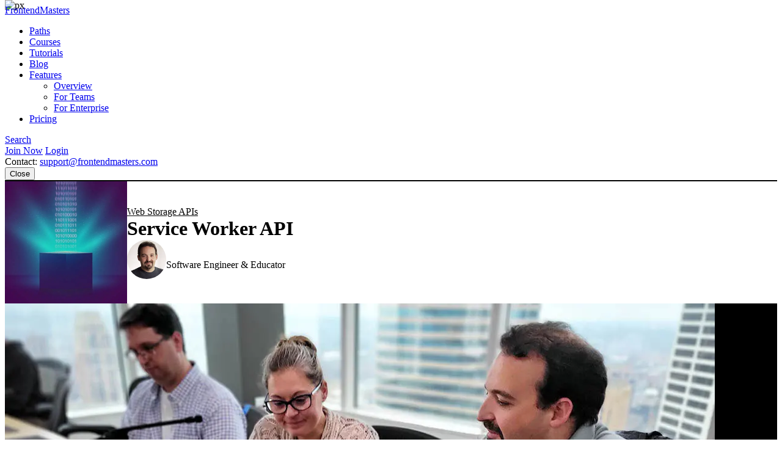

--- FILE ---
content_type: text/html
request_url: https://frontendmasters.com/courses/web-storage-apis/service-worker-api/
body_size: 10220
content:
<!doctype html><html lang=en><head><meta charset=utf-8><meta name=viewport content="width=device-width,initial-scale=1,viewport-fit=cover"><link rel=preconnect href=//static.frontendmasters.com><link rel=preload as=image href=https://static.frontendmasters.com/assets/courses/2023-02-23-web-storage-apis/posterframe.webp fetchpriority=high><title>Service Worker API - Web Storage APIs | Frontend Masters</title>
<meta name=description content="Maximiliano briefly overviews a service worker and demonstrates implementing the Service Worker API. If the service worker is implemented in the scripts folder, the service worker's scope will be …"><meta property="og:title" content="Learn Service Worker API – Web Storage APIs"><meta property="og:description" content="Maximiliano briefly overviews a service worker and demonstrates implementing the Service Worker API. If the service worker is implemented in the scripts folder, the service worker's scope will be …"><meta property="og:type" content="website"><meta property="og:url" content="https://frontendmasters.com/courses/web-storage-apis/service-worker-api/"><meta property="og:image" content="https://static.frontendmasters.com/assets/courses/2023-02-23-web-storage-apis/posterframe.jpg"><meta name=twitter:card content="summary"><link rel=canonical href=https://frontendmasters.com/courses/web-storage-apis/service-worker-api/><meta name=apple-mobile-web-app-title content="Frontend Masters"><meta name=application-name content="Frontend Masters"><meta name=twitter:dnt content="on"><link rel=apple-touch-icon sizes=180x180 href=/apple-touch-icon.png><link rel=icon type=image/png sizes=32x32 href=/favicon-32x32.png><link rel=icon type=image/png sizes=16x16 href=/favicon-16x16.png><link rel=manifest href=/manifest.json><link rel=mask-icon href=/safari-pinned-tab.svg color=#c02d28><link rel=stylesheet href=https://static.frontendmasters.com/assets/fm/js/core.c8cdff4007.css><link rel=stylesheet href=https://static.frontendmasters.com/assets/fm/js/courses/course-toc.127b86577e.css><script>(function(e,t,n,s){new URLSearchParams(t.search).forEach((t,s)=>e.add(`FM-SDS-${s.replace(n,"")}`)),(s=t.hash.slice(1))&&e.add(`FM-SDH-${s.replace(n,"")}`),Object.keys(localStorage).forEach(t=>t.startsWith("fm.sd.")&&e.add(`FM-SDL-${t.slice(6).replace(n,"")}`))})(document.documentElement.classList,location,/[^\w-]/g)</script><script>class PromoBannerControl{constructor(){const e=this.getHidden();e.forEach(e=>{document.documentElement.classList.add(`PromoBannerControl-${e}`)})}getHidden(){if(!localStorage.promoBannerControl)return[];try{const e=JSON.parse(localStorage.promoBannerControl);return Array.isArray(e)?e:[]}catch{return[]}}addClass(e){const t=this.getHidden();t.push(e),localStorage.promoBannerControl=JSON.stringify(t),document.documentElement.classList.add(`PromoBannerControl-${e}`)}removeClass(e){const t=this.getHidden(),n=t.indexOf(e);n!==-1&&(t.splice(n,1),localStorage.promoBannerControl=JSON.stringify(t),document.documentElement.classList.remove(`PromoBannerControl-${e}`))}}window._promoBannerControl=new PromoBannerControl</script><script async src="https://www.googletagmanager.com/gtag/js?id=G-KZMH0NYCFR"></script><script>window.dataLayer=window.dataLayer||[];function gtag(){dataLayer.push(arguments)}gtag("js",new Date),gtag("config","G-KZMH0NYCFR")</script><script>!function(e,t,n,s,o,i,a){if(e.fbq)return;o=e.fbq=function(){o.callMethod?o.callMethod.apply(o,arguments):o.queue.push(arguments)},e._fbq||(e._fbq=o),o.push=o,o.loaded=!0,o.version="2.0",o.queue=[],i=t.createElement(n),i.async=!0,i.src=s,a=t.getElementsByTagName(n)[0],a.parentNode.insertBefore(i,a)}(window,document,"script","https://connect.facebook.net/en_US/fbevents.js"),fbq("init","732938192896311"),fbq("track","PageView")</script><noscript><img height=1 width=1 style=display:none src="https://www.facebook.com/tr?id=732938192896311&ev=PageView&noscript=1"></noscript></head><body class=page-courses-web-storage-apis-service-worker-api><a aria-labelledby=skip-to-content-label href=#main-content class=skip-to-content><span id=skip-to-content-label>Skip to main content</span></a><div id=global-search-container></div><div id=before-layout></div><div class=s-vflex><div class=s-flex-1><div id=NotificationTray></div><header class="FM-Header-Main FM-border-gradient-1 FM-border-bottom" role=banner data-header-nav><div class=FM-Header-Content><nav class=header-nav aria-label=Main><div class=logo-wrap><a class=FM-BGI-Link-FM-Logo href=/>FrontendMasters</a></div><div class=nav-stripe></div><ul class=primary-nav><li><a href=/learn/ class=sparkle-nav-item>Paths</a></li><li><a href=/courses/ class=active>Courses</a></li><li><a href=/tutorials/>Tutorials</a></li><li><a href=/blog/>Blog</a></li><li data-dropdown-menu><a href=/features/ aria-haspopup=true aria-expanded=false>Features</a><ul class=sub-nav data-dropdown-subnav><li><a href=/features/>Overview</a></li><li><a href=/features/team/>For Teams</a></li><li><a href=/features/enterprise/>For Enterprise</a></li></ul></li><li><a href=/join/>Pricing</a></li></ul><a class=FM-BGI-Link-Search rel="noindex nofollow" href="?q=" data-global-search>Search</a><div class=secondary-nav><a class="join FM-BtnSmall" href=/join/>Join Now</a>
<a class=login href=/login/ rel=nofollow>Login</a><div class=contact>Contact:
<a href=mailto:support@frontendmasters.com>support@frontendmasters.com</a></div></div><button class=FM-BGI-Link-Menu data-toggle-nav type=button>Close</button></nav></div></header><main id=main-content role=main><header class="Course-Header FM-vp-lg"><div class=FM-wrap><div class=Course-Header-Details><a href=/courses/web-storage-apis/ class=parent>Web Storage APIs</a><h1 class=FM-Heading-2>Service Worker API</h1><div class=FM-Round-Thumbnail-Item><div class=wrap><div class=thumbnail><a title="Maximiliano Firtman" href=/teachers/firt/><img src=https://static.frontendmasters.com/assets/teachers/firtman/thumb.webp alt="Maximiliano Firtman" loading=lazy height=64 width=64></a></div><div class=text><div class=main><a href=/teachers/firt/>Maximiliano Firtman</a></div><div class="secondary gray">Software Engineer & Educator</div></div></div></div></div><div class=Course-Header-Thumbnail><img src=https://static.frontendmasters.com/assets/courses/2023-02-23-web-storage-apis/thumb.webp alt="Web Storage APIs" height=200 width=200></div></div></header><section data-player-wrapper class="Course-Preview FM-vp-xl"><div class=FM-wrap><button class="PromoPlayer placeholder preview" aria-label="Play video">
<video poster=https://static.frontendmasters.com/assets/courses/2023-02-23-web-storage-apis/posterframe.webp data-fmp=https://static.frontendmasters.com/assets/videos/promo/ZxvyxyuskM data-fmp-default data-fmp-hls data-fmp-cta aria-hidden=true></video></button><div class=content><h3 class=FM-Heading-3>Lesson Description</h3><p>The "Service Worker API" Lesson is part of the full, Web Storage APIs
course featured in this preview video. Here's what you'd learn in this
lesson:</p><p>Maximiliano briefly overviews a service worker and demonstrates implementing the Service Worker API. If the service worker is implemented in the scripts folder, the service worker's scope will be restricted to that folder.</p><div class=FM-Button-Row-Small><a class=FM-BtnSmall href=/join/>Join Now</a></div></div><div class=player-label>Preview</div><button data-player-close class="FM-BGI-Link-Close player-close" type=button>Close</button></div></section><section class="Lesson-Transcript FM-vp-lg"><div class=FM-wrap><h3>Transcript from the "Service Worker API" Lesson</h3><div data-highlight><p data-transcript-start=0>[00:00:00]<br>>> So instead of doing something like this, bringing the data I can do that, but instead of doing that, I can use the service worker, okay? So, the next step is to start talking about the service worker. So the service worker is a JavaScript thread. That we install, we register in users browsers, in users device, I will give you a quick and dirty definition that most developers don't like.</p><p data-transcript-start=32>[00:00:32]<br>Mostly if you have experienced with service worker, but if you have never worked with service workers before you understand really quickly what it is. It's my definition quick and dirty. A service worker is a web server that we install client side or we install on user's device that will serve or can serve files only for our machine, only for our PWA.</p><p data-transcript-start=58>[00:00:58]<br>So if you think about that definition that is not technically 100% true, but if you have never played with service worker before, it gives you a quick idea because now it will impersonate your server. So it's sitting in the middle between your PWA and your server, even cross-domain servers.</p><p data-transcript-start=78>[00:01:18]<br>So every time the PWA is requesting a file from your server, the service worker is there in the middle and it says let me see what do you want? PNG lemme see, the service worker looks in the back in the cache and it says yeah, I have that okay, here you have the PNG requested, the image, the cappuccino image.</p><p data-transcript-start=99>[00:01:39]<br>And the server now is never hidden, in that situation is never hid by an HTTP request. Because the service worker act in the name of the server, okay, of course that's not mandatory. You write the service worker and you decide what the service worker is going to do and how, okay, makes sense?</p><p data-transcript-start=121>[00:02:01]<br>Well, so the next step is to write our first service worker. So we need to create the service worker file, but please don't create that file in the scripts folder. If you do that, that's gonna be the, script folder, it's gonna be the scope of your service worker and your service worker will be able to render content or to serve content only from that folder.</p><p data-transcript-start=144>[00:02:24]<br>So that's why I'm going to create a new Finder root folder with the name sw or serviceworker.js. It's up to you any name will work and here we need to write some code to actually do that serve operation, okay? We're going to be a server now or a proxy and we are going to use the cache to see if the file that we need is actually in the cache or not.</p><p data-transcript-start=172>[00:02:52]<br>So, from the service worker, we are going to add an event listener over the self option with the name fetch. So every time my PWA is making an HTTP request, this event will be fired, okay, every time, right? So, from here we are going to call event.respondWith. RespondWith, so we're going to respond with something.</p><p data-transcript-start=201>[00:03:21]<br>RespondWith receives a promise or a function returning a promise. So from here, I can do something similar to what I did before, creating an immediately executable async function something like this. It can be a real function or not it's just the same and here I can go and try to see if the request, the request is available event.request.</p><p data-transcript-start=230>[00:03:50]<br>Okay, so I can try to see if it's in the cache. Remember, this event is going to re fire every time my website needs a resource from the web, from anywhere, my server or other server. So remember, we are actually here, the PWA needs something from my server or from a CDN, I'm in the middle.</p><p data-transcript-start=259>[00:04:19]<br>I'm catching that request and I can say, okay, let's see what you do. So we're writing code there, okay? So, back here, then I'm going to talk to my cache first, so lemme remove this for a second, we're going back there later. So we're going to try to see if there is a cached response, lemme hide the panel for a second because this is going to be a large line.</p><p data-transcript-start=291>[00:04:51]<br>I'm going to wait for caches.match, again caches.match opens all or checks over all the caches available in my origin. If you don't wanna check on every cache, you can first open the cache with the name and then do a match, match is search, okay? It's checking if it can find that request and we saw before that if it's not in the cache it gives me undefined, right?</p><p data-transcript-start=325>[00:05:25]<br>So I'm going to check if it exists, if it exists it means that we do have a cache response. So I'm going to return that object to whom, I'm going to return this to respond with, okay? So we are responding with the cash response, make sense? And if not, if it's not the cache, I'm going to return a fetch, so I'm actually saying, hey, we need to go to a network because we don't have this resource here in cache.</p><p data-transcript-start=361>[00:06:01]<br>So if the file that you're requesting is not in the cache, what's happening is I'm responding with a fetch. That's the code, is the code making sense, kind of? This file the service worker, is still not attached to my website. Okay, so we still need to register that file, but before doing that, I wanna show you a diagram to see if you can finally understand what's going on with the algorithm that we have just coded.</p><p data-transcript-start=398>[00:06:38]<br>So, your PWA is making a request, right? The service worker is catching that request, so it's not going directly to the network, is catching the request it first. So step two, is searching in the cache, in the cache's storage, right? If it's a cache hit, so it's there, it's responding with that cache response to the PWA.</p><p data-transcript-start=423>[00:07:03]<br>And if it's a cache miss, so it's not in the cache, it's responding with a network request that finally will get back to the PWA, make sense? That's the algorithm that we have just created. So, now that we understand what's the idea, let's register the service worker. So I'm going back to VS code and let's go to app.js.</p><p data-transcript-start=453>[00:07:33]<br>And any place, we're going to go navigator.serviceWorker, be careful with capital W, register and the name of the service worker file that I have just created. That's all, with that, okay, we are specifying that we wanna install that server, okay? That proxy. So going back to my browser, I'm going to refresh, how do I know if this is working?</p><p data-transcript-start=487>[00:08:07]<br>Well first, there was something that was really small, probably you haven't seen that. You didn't even realize that there is something new from the previous runs. I do have this icon here, not sure if you realize, it wasn't there before, believe me, it wasn't there before, what is that icon?</p><p data-transcript-start=506>[00:08:26]<br>The PWA installation icon on desktop. Chrome or Chromium, so that's also Edge, on desktop, when you have a PWA and you have a service worker, you are passing what is known as a PWA criteria. And it's inviting the user to install the PWA now, because it feels now your app will work offline.</p><p data-transcript-start=531>[00:08:51]<br>So it says, okay, you are following all the requirements for the PWA. This is changing from Chrome 109 or it will change probably from Chrome 109, from Chrome 109 or 110. They are changing these requirements and now you will see that icon even if you don't have a service worker, so service worker won't be mandatory for PWA's in a couple of months.</p><p data-transcript-start=557>[00:09:17]<br>Okay, so that's new. Anyway, if I actually see my service worker, I can go to the application tab. And the one where we were seeing the storages, and if we scroll to the top, there is a section for service workers. And if I click there I can see that I have a service worker, that is activated and running right now.</p><p data-transcript-start=579>[00:09:39]<br>That means that now my images, it's difficult to see that, are my images being served from the service worker or from the network? How do I know? One way to know, is opening the network tab. In the network tab, where you see all the resources, okay, there is a size column.</p><p data-transcript-start=606>[00:10:06]<br>Don't ask me why it's in the size column because it makes no sense. But in the size columns, it will tell you which assets were actually delivered from the service worker and not from the network. And you will see that on my PNG files, were served from the service worker.</p><p data-transcript-start=624>[00:10:24]<br>Not the .js file or API.js file, why? Because it's not in the service worker. By the way, you can always go back to the application tab, I should move it, you can drag tabs, I'm not sure if you know that. So I can drag the application tab there, I can go to storage and you can see now that I have 1 megabytes in cache storage, 45k in indexedDB and some bytes on the service worker.</p><p data-transcript-start=654>[00:10:54]<br>Right now my quota usage is 1.2 megabytes, but I can clear everything, so if you clear everything now, there is no service worker, there are no IndexedDB no cache storage, nothing. It's like the first time I'm visiting the website. So if I reload, now things were not coming from the service worker, okay?</p><p data-transcript-start=675>[00:11:15]<br>So if I go into the network, you can see in the size column that you won't see service worker because the first time you access the website, you don't have the service worker, you don't have storage. But if I refresh now again, I should see the difference and now images are coming from the service worker.</p><p data-transcript-start=694>[00:11:34]<br>So the logic is kind of working.</div></div></section><section class="Course-Benefits-CTA FM-gradient-2 FM-vp-xl"><div class=FM-wrap><div class=Course-Benefits><h3 class=FM-Heading-4>Learn Straight from the Experts Who Shape the Modern Web</h3><ul class=benefits><li><div class=gradient-text>250+</div>In-depth Courses</li><li><svg width="43" height="25" viewBox="0 0 43 25" fill="none" xmlns="http://www.w3.org/2000/svg" aria-hidden="true"><g clip-path="url(#clip0_2165_3753)"><path d="M27.6561 22.9355C27.5072 22.9367 27.3601 22.9025 27.2265 22.8356l-5.4422-2.6275-5.4423 2.6275C16.1799 22.9148 15.9999 22.9478 15.8209 22.9313 15.642 22.9148 15.4707 22.8494 15.3251 22.7419 15.1806 22.6337 15.0672 22.4879 14.9969 22.3197 14.9266 22.1515 14.902 21.9671 14.9255 21.7858l.7812-6.097-4.1496-4.4662C11.4338 11.0894 11.3479 10.9248 11.3085 10.746 11.2691 10.5673 11.2777 10.381 11.3333 10.2068 11.3889 10.0326 11.4895 9.87694 11.6245 9.75615 11.7596 9.63537 11.924 9.55395 12.1005 9.52045l5.9257-1.12726 2.881-5.4019c.0945-.14979.2242-.273.377500000000001-.35832C21.4379 2.54764 21.6097 2.50293 21.7843 2.50293 21.9588 2.50293 22.1306 2.54764 22.2839 2.63297 22.4371 2.71829 22.5669 2.8415 22.6613 2.99129l2.881 5.4019L31.468 9.52045C31.6446 9.55395 31.809 9.63537 31.944 9.75615 32.079 9.87694 32.1796 10.0326 32.2352 10.2068 32.2909 10.381 32.2994 10.5673 32.26 10.746 32.2207 10.9248 32.1348 11.0894 32.0115 11.2226l-4.1457 4.4662L28.647 21.7858C28.6653 21.9302 28.653 22.0769 28.6111 22.216 28.5691 22.3552 28.4984 22.4835 28.4038 22.5924 28.3091 22.7014 28.1927 22.7884 28.0624 22.8475 27.932 22.9067 27.7907 22.9367 27.6481 22.9355H27.6561zm-5.8718-4.8923C21.933 18.043 22.0799 18.0771 22.2138 18.1431l4.2136 2.0385L25.828 15.4585C25.8087 15.3086 25.8224 15.1562 25.868 15.0123 25.9136 14.8685 25.9901 14.7368 26.0917 14.6268l3.2106-3.4654L24.7072 10.2869C24.5615 10.2591 24.4237 10.1986 24.3038 10.1098 24.1839 10.0209 24.0849 9.90595 24.0139 9.77322L21.7843 5.61071l-2.2317 4.1829C19.4817 9.92634 19.3826 10.0413 19.2627 10.1301 19.1428 10.219 19.005 10.2795 18.8594 10.3073L14.2642 11.1818l3.2106 3.4654C17.5765 14.7572 17.6529 14.8888 17.6985 15.0327 17.7441 15.1765 17.7578 15.3289 17.7386 15.4788L17.1392 20.2019l4.2135-2.0384C21.4861 18.0923 21.6338 18.0532 21.7843 18.0493V18.0432z" fill="url(#paint0_linear_2165_3753)"/><path d="M4.39963 18.3951C4.25661 18.3963 4.11499 18.3669 3.98434 18.3088 3.85368 18.2506 3.73703 18.1652 3.64224 18.0582 3.54746 17.9512 3.47675 17.8251 3.43489 17.6885 3.39303 17.5519 3.381 17.4079 3.3996 17.2662l.61602-4.6833L.77351 9.15434C.650061 9.02396.564049 8.86277.524515 8.6877.484981 8.51264.493385 8.33017.548842 8.15947.6043 7.98877.704763 7.83614.839675 7.71764.974586 7.59913 1.13896 7.51912 1.31553 7.48601l4.65215-.87913L8.21975 2.45703C8.30584 2.299 8.43305 2.16713 8.58795 2.07534 8.74285 1.98355 8.91968 1.93525 9.09978 1.93555 9.27934 1.93542 9.45562 1.98358 9.61012 2.07499 9.76461 2.1664 9.89162 2.29767 9.97781 2.45503L12.0779 6.31118C12.2049 6.54381 12.2343 6.81732 12.1594 7.07156 12.0846 7.32579 11.9117 7.53991 11.6789 7.66683 11.446 7.79374 11.1722 7.82304 10.9177 7.74829s-.4688-.24744-.5959-.48007L9.09978 5.02846 7.49973 7.98551C7.42869 8.11621 7.32934 8.22942 7.20893 8.31687 7.08851 8.40432 6.95007 8.46381 6.80371 8.491L3.4876 9.11238 5.80567 11.5579C5.90808 11.6658 5.98511 11.7951 6.03113 11.9365 6.07715 12.0779 6.091 12.2277 6.07168 12.3751l-.44001 3.3307 3.0361-1.4446C8.80209 14.1973 8.949 14.1642 9.09778 14.1642S9.39347 14.1973 9.5278 14.2612l2.9601 1.3986C12.7048 15.7858 12.8664 15.9887 12.9406 16.2281 13.0148 16.4676 12.9962 16.7262 12.8884 16.9526 12.7807 17.1789 12.5916 17.3566 12.3589 17.4502 12.1261 17.5439 11.8666 17.5466 11.6319 17.458L9.10178 16.2592l-4.27014 2.042C4.69645 18.3643 4.54884 18.3964 4.39963 18.3951zm34.20107.0C38.4512 18.3952 38.3036 18.3617 38.1687 18.2972l-4.2681-2.028-2.5301 1.1988C31.251 17.5375 31.1183 17.5814 30.9809 17.597 30.8435 17.6126 30.7043 17.5995 30.5722 17.5587 30.4401 17.5178 30.318 17.4501 30.2134 17.3597 30.1089 17.2692 30.0242 17.1582 29.9648 17.0334S29.8726 16.7729 29.8684 16.6349C29.8641 16.4968 29.8886 16.3593 29.9403 16.2312 29.9919 16.103 30.0696 15.987 30.1685 15.8904 30.2673 15.7938 30.3851 15.7187 30.5145 15.6698l2.9601-1.3986C33.6089 14.2073 33.7558 14.1742 33.9046 14.1742S34.2003 14.2073 34.3346 14.2712l3.0361 1.4446L36.9307 12.3851C36.9114 12.2377 36.9252 12.0879 36.9712 11.9465 37.0173 11.8051 37.0943 11.6758 37.1967 11.5679l2.3181-2.44553-3.3161-.62138C36.0523 8.4738 35.9139 8.41431 35.7934 8.32686 35.673 8.23941 35.5737 8.1262 35.5026 7.9955l-1.6-2.95705-1.22 2.23976C32.5555 7.51084 32.3412 7.68353 32.0867 7.75828S31.5584 7.80373 31.3255 7.67682C31.0926 7.5499 30.9198 7.33578 30.8449 7.08154 30.7701 6.82731 30.7994 6.5538 30.9265 6.32117l2.1001-3.85615C33.1128 2.30766 33.2398 2.17639 33.3943 2.08498 33.5488 1.99357 33.725 1.94541 33.9046 1.94554 34.0844 1.9456 34.2608 1.99407 34.4153 2.08584 34.5698 2.17761 34.6967 2.30929 34.7826 2.46702l2.2501 4.13986 4.6521.87113C41.8614 7.51113 42.0258 7.59114 42.1607 7.70965 42.2956 7.82815 42.3961 7.98078 42.4515 8.15148 42.507 8.32218 42.5154 8.50464 42.4759 8.67971 42.4363 8.85477 42.3503 9.01597 42.2269 9.14635L38.9748 12.5789l.616 4.6833C39.6094 17.4039 39.5973 17.5479 39.5555 17.6845 39.5136 17.8211 39.4429 17.9472 39.3481 18.0542 39.2533 18.1612 39.1367 18.2466 39.006 18.3048 38.8754 18.3629 38.7338 18.3923 38.5907 18.3911L38.6007 18.3951z" fill="url(#paint1_linear_2165_3753)"/></g><defs><linearGradient id="paint0_linear_2165_3753" x1="11.2915" y1="5.90851" x2="32.2847" y2="5.90937" gradientUnits="userSpaceOnUse"><stop stop-color="#c02d28"/><stop offset="1" stop-color="#e66225"/></linearGradient><linearGradient id="paint1_linear_2165_3753" x1=".514588" y1="4.67893" x2="42.501" y2="4.6832" gradientUnits="userSpaceOnUse"><stop stop-color="#c02d28"/><stop offset="1" stop-color="#e66225"/></linearGradient><clipPath id="clip0_2165_3753"><rect width="43" height="21" fill="#fff" transform="translate(0 1.93555)"/></clipPath></defs></svg>
Industry Leading Experts</li><li><div class=gradient-text>24</div>Learning Paths</li><li><svg width="24" height="25" viewBox="0 0 24 25" fill="none" xmlns="http://www.w3.org/2000/svg" aria-hidden="true"><g clip-path="url(#clip0_2165_3763)"><path d="M2 3.43555H22" stroke="url(#paint0_linear_2165_3763)" stroke-width="2" stroke-linecap="round" stroke-linejoin="round"/><path d="M21 3.43555V14.4355C21 14.966 20.7893 15.4747 20.4142 15.8498 20.0391 16.2248 19.5304 16.4355 19 16.4355H5C4.46957 16.4355 3.96086 16.2248 3.58579 15.8498 3.21071 15.4747 3 14.966 3 14.4355V3.43555" stroke="url(#paint1_linear_2165_3763)" stroke-width="2" stroke-linecap="round" stroke-linejoin="round"/><path d="M7 21.4355l5-5 5 5" stroke="url(#paint2_linear_2165_3763)" stroke-width="2" stroke-linecap="round" stroke-linejoin="round"/></g><defs><linearGradient id="paint0_linear_2165_3763" x1="2.00695" y1="3.60222" x2="22.0003" y2="3.61814" gradientUnits="userSpaceOnUse"><stop stop-color="#c02d28"/><stop offset="1" stop-color="#e66225"/></linearGradient><linearGradient id="paint1_linear_2165_3763" x1="3.00625" y1="5.60231" x2="21.0003" y2="5.6033" gradientUnits="userSpaceOnUse"><stop stop-color="#c02d28"/><stop offset="1" stop-color="#e66225"/></linearGradient><linearGradient id="paint2_linear_2165_3763" x1="7.00347" y1="17.2689" x2="17.0001" y2="17.2697" gradientUnits="userSpaceOnUse"><stop stop-color="#c02d28"/><stop offset="1" stop-color="#e66225"/></linearGradient><clipPath id="clip0_2165_3763"><rect width="24" height="24" fill="#fff" transform="translate(0 0.435547)"/></clipPath></defs></svg>
Live Interactive Workshops</li></ul><a class=FM-BtnSmall href=/join/>Get Unlimited Access Now</a></div><div class="FM-center FM-vp-top-md"><learning-path-quiz utm-source=home cta-style=link></learning-path-quiz></div></div></section></main></div><footer class=FM-Footer role=contentinfo><div class=FM-Footer-Content><nav class=footer-nav aria-label=Footer><a class=FM-BGI-Link-FM-Logo href=/>FrontendMasters</a><ul><li><a href=/learn/>Paths</a></li><li><a href=/courses/>Courses</a></li><li><a href=/tutorials/>Tutorials</a></li><li><a href=/workshops/>Workshops</a></li><li><a href=/topics/>Topics</a></li><li><a href=/teachers/>Teachers</a></li><li><a href=/reviews/>Reviews</a></li><li><a href=/blog/>Blog</a></li><li><a href=/faq/>FAQ</a></li><li><a href=/login/ rel=nofollow>Login</a></li><li><a href=/join/>Join Now</a></li></ul></nav><div class=footer-additional><div class=social><a class=FM-BGI-Link-Twitter href=https://twitter.com/FrontendMasters target=_blank rel=noopener aria-label="X/Twitter (opens in new tab)">X/Twitter</a>
<a class=FM-BGI-Link-Linked-In href=https://www.linkedin.com/company/frontend-masters/ target=_blank rel=noopener aria-label="LinkedIn (opens in new tab)">LinkedIn</a>
<a class=FM-BGI-Link-Facebook href=https://www.facebook.com/FrontendMasters target=_blank rel=noopener aria-label="Facebook (opens in new tab)">Facebook</a>
<a class=FM-BGI-Link-Instagram href=https://instagram.com/FrontendMasters target=_blank rel=noopener aria-label="Instagram (opens in new tab)">Instagram</a></div><div class=app-stores><a class=FM-BGI-Link-Apple-App-Store href=https://apps.apple.com/app/frontend-masters/id1383780486 target=_blank rel=noopener aria-label="Apple App Store (opens in new tab)">Apple App Store</a>
<a class=FM-BGI-Link-Google-App-Store href="https://play.google.com/store/apps/details?id=in.mjg.frontendmasters.store&utm_source=frontendmasters_com&pcampaignid=MKT-Other-global-all-co-prtnr-py-PartBadge-Mar2515-1" target=_blank rel=noopener aria-label="Google App Store (opens in new tab)">Google App Store</a></div><div class=contact>Contact:
<a href=mailto:support@frontendmasters.com>support@frontendmasters.com</a></div></div><div class="footer-legal FM-Intercom-Area no-intercom"><div>Frontend Masters is proudly made in Minneapolis, MN</div><div>© 2026 Frontend Masters ·
<a href=/company/terms/>Terms of Service</a> ·
<a href=/company/privacy/>Privacy Policy</a></div></div></div></footer></div><img src=https://px.api.frontendmasters.com/v1/px/ height=0 width=0 style=position:absolute;top:0;z-index:-1 referrerpolicy=no-referrer-when-downgrade loading=lazy alt=px>
<script>window._bs=window._bs||{}</script><script defer src=https://static.frontendmasters.com/assets/fm/js/core.6fa5f875ba.js></script><script defer src=https://static.frontendmasters.com/assets/fm/js/course-toc.320ce2e717.js></script><script defer src=https://static.frontendmasters.com/assets/fm/js/discount-aware-init.ec8b6926d9.js></script></body></html>